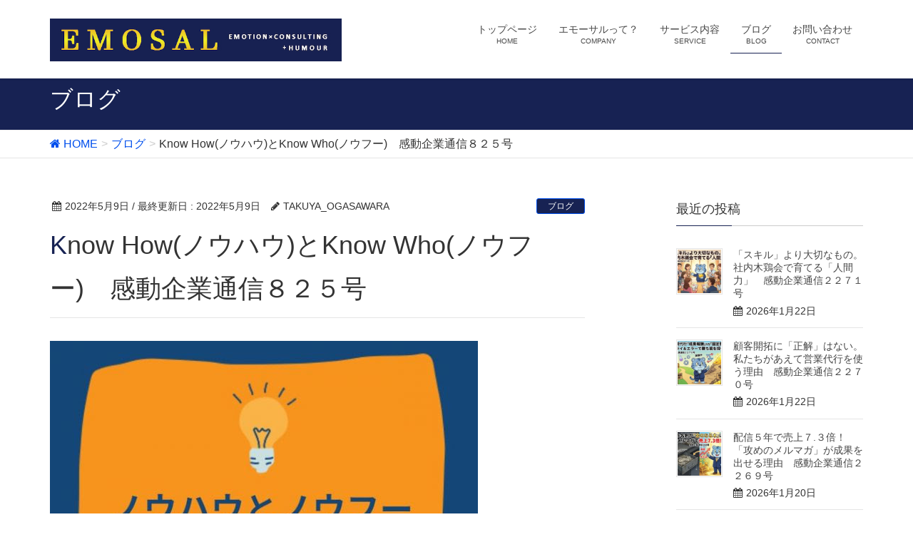

--- FILE ---
content_type: text/html; charset=UTF-8
request_url: http://emosal.com/2022/05/09/know-how%E3%83%8E%E3%82%A6%E3%83%8F%E3%82%A6%E3%81%A8know-who%E3%83%8E%E3%82%A6%E3%83%95%E3%83%BC%E3%80%80%E6%84%9F%E5%8B%95%E4%BC%81%E6%A5%AD%E9%80%9A%E4%BF%A1%EF%BC%98%EF%BC%92%EF%BC%95%E5%8F%B7/
body_size: 9812
content:
<!DOCTYPE html>
<html lang="ja">
<head>
<meta charset="utf-8">
<meta http-equiv="X-UA-Compatible" content="IE=edge">
<meta name="viewport" content="width=device-width, initial-scale=1">
<title>Know How(ノウハウ)とKnow Who(ノウフー)　感動企業通信８２５号 | 株式会社エモーサル</title>
<link rel='dns-prefetch' href='//oss.maxcdn.com' />
<link rel='dns-prefetch' href='//s.w.org' />
<link rel="alternate" type="application/rss+xml" title="株式会社エモーサル &raquo; フィード" href="http://emosal.com/feed/" />
<link rel="alternate" type="application/rss+xml" title="株式会社エモーサル &raquo; コメントフィード" href="http://emosal.com/comments/feed/" />
<link rel="alternate" type="application/rss+xml" title="株式会社エモーサル &raquo; Know How(ノウハウ)とKnow Who(ノウフー)　感動企業通信８２５号 のコメントのフィード" href="http://emosal.com/2022/05/09/know-how%e3%83%8e%e3%82%a6%e3%83%8f%e3%82%a6%e3%81%a8know-who%e3%83%8e%e3%82%a6%e3%83%95%e3%83%bc%e3%80%80%e6%84%9f%e5%8b%95%e4%bc%81%e6%a5%ad%e9%80%9a%e4%bf%a1%ef%bc%98%ef%bc%92%ef%bc%95%e5%8f%b7/feed/" />
<meta name="description" content="知識や経験、技術などを持っていることを「Know How（ノウハウ）がある」と言ったりします。一方、Know Who(ノウフー)という言葉も使われることがあります。これは、「誰が知っているか」ということです。例えばパワーポイントの資料作成をＡさんにお願いしたのになかなか出来てこないし、出来たと思ったらとても簡素なものだった・・・！それを見た社員のＢさんは私、以前よくプレゼン資料をパワポで作っていたのでちょっとやってみましょうか" /><style type="text/css">.color_key_bg,.color_key_bg_hover:hover{background-color: #172253;}.color_key_txt,.color_key_txt_hover:hover{color: #172253;}.color_key_border,.color_key_border_hover:hover{border-color: #172253;}.color_key_dark_bg,.color_key_dark_bg_hover:hover{background-color: #004fed;}.color_key_dark_txt,.color_key_dark_txt_hover:hover{color: #004fed;}.color_key_dark_border,.color_key_dark_border_hover:hover{border-color: #004fed;}</style>
		<script type="text/javascript">
			window._wpemojiSettings = {"baseUrl":"https:\/\/s.w.org\/images\/core\/emoji\/12.0.0-1\/72x72\/","ext":".png","svgUrl":"https:\/\/s.w.org\/images\/core\/emoji\/12.0.0-1\/svg\/","svgExt":".svg","source":{"concatemoji":"http:\/\/emosal.com\/wp-includes\/js\/wp-emoji-release.min.js?ver=5.4.18"}};
			/*! This file is auto-generated */
			!function(e,a,t){var n,r,o,i=a.createElement("canvas"),p=i.getContext&&i.getContext("2d");function s(e,t){var a=String.fromCharCode;p.clearRect(0,0,i.width,i.height),p.fillText(a.apply(this,e),0,0);e=i.toDataURL();return p.clearRect(0,0,i.width,i.height),p.fillText(a.apply(this,t),0,0),e===i.toDataURL()}function c(e){var t=a.createElement("script");t.src=e,t.defer=t.type="text/javascript",a.getElementsByTagName("head")[0].appendChild(t)}for(o=Array("flag","emoji"),t.supports={everything:!0,everythingExceptFlag:!0},r=0;r<o.length;r++)t.supports[o[r]]=function(e){if(!p||!p.fillText)return!1;switch(p.textBaseline="top",p.font="600 32px Arial",e){case"flag":return s([127987,65039,8205,9895,65039],[127987,65039,8203,9895,65039])?!1:!s([55356,56826,55356,56819],[55356,56826,8203,55356,56819])&&!s([55356,57332,56128,56423,56128,56418,56128,56421,56128,56430,56128,56423,56128,56447],[55356,57332,8203,56128,56423,8203,56128,56418,8203,56128,56421,8203,56128,56430,8203,56128,56423,8203,56128,56447]);case"emoji":return!s([55357,56424,55356,57342,8205,55358,56605,8205,55357,56424,55356,57340],[55357,56424,55356,57342,8203,55358,56605,8203,55357,56424,55356,57340])}return!1}(o[r]),t.supports.everything=t.supports.everything&&t.supports[o[r]],"flag"!==o[r]&&(t.supports.everythingExceptFlag=t.supports.everythingExceptFlag&&t.supports[o[r]]);t.supports.everythingExceptFlag=t.supports.everythingExceptFlag&&!t.supports.flag,t.DOMReady=!1,t.readyCallback=function(){t.DOMReady=!0},t.supports.everything||(n=function(){t.readyCallback()},a.addEventListener?(a.addEventListener("DOMContentLoaded",n,!1),e.addEventListener("load",n,!1)):(e.attachEvent("onload",n),a.attachEvent("onreadystatechange",function(){"complete"===a.readyState&&t.readyCallback()})),(n=t.source||{}).concatemoji?c(n.concatemoji):n.wpemoji&&n.twemoji&&(c(n.twemoji),c(n.wpemoji)))}(window,document,window._wpemojiSettings);
		</script>
		<style type="text/css">
img.wp-smiley,
img.emoji {
	display: inline !important;
	border: none !important;
	box-shadow: none !important;
	height: 1em !important;
	width: 1em !important;
	margin: 0 .07em !important;
	vertical-align: -0.1em !important;
	background: none !important;
	padding: 0 !important;
}
</style>
	<link rel='stylesheet' id='wp-block-library-css'  href='http://emosal.com/wp-includes/css/dist/block-library/style.min.css?ver=5.4.18' type='text/css' media='all' />
<style id='wp-block-library-inline-css' type='text/css'>
.has-text-align-justify{text-align:justify;}
</style>
<link rel='stylesheet' id='contact-form-7-css'  href='http://emosal.com/wp-content/plugins/contact-form-7/includes/css/styles.css?ver=5.2' type='text/css' media='all' />
<link rel='stylesheet' id='vkExUnit_common_style-css'  href='http://emosal.com/wp-content/plugins/vk-all-in-one-expansion-unit/css/vkExUnit_style.css?ver=4.5.2' type='text/css' media='all' />
<link rel='stylesheet' id='font-awesome-css'  href='http://emosal.com/wp-content/themes/lightning/library/font-awesome/4.6.1/css/font-awesome.min.css?ver=4.6.1' type='text/css' media='all' />
<link rel='stylesheet' id='lightning-design-style-css'  href='http://emosal.com/wp-content/themes/lightning/design_skin/origin/css/style.css?ver=2.7.1' type='text/css' media='all' />
<link rel='stylesheet' id='lightning-theme-style-css'  href='http://emosal.com/wp-content/themes/lightning/style.css?ver=2.7.1' type='text/css' media='all' />
<link rel='stylesheet' id='jetpack_css-css'  href='http://emosal.com/wp-content/plugins/jetpack/css/jetpack.css?ver=8.7.4' type='text/css' media='all' />
<script type='text/javascript' src='http://emosal.com/wp-includes/js/jquery/jquery.js?ver=1.12.4-wp'></script>
<script type='text/javascript' src='http://emosal.com/wp-includes/js/jquery/jquery-migrate.min.js?ver=1.4.1'></script>
<!--[if lt IE 9]>
<script type='text/javascript' src='//oss.maxcdn.com/html5shiv/3.7.2/html5shiv.min.js?ver=5.4.18'></script>
<![endif]-->
<!--[if lt IE 9]>
<script type='text/javascript' src='//oss.maxcdn.com/respond/1.4.2/respond.min.js?ver=5.4.18'></script>
<![endif]-->
<script type='text/javascript' src='http://emosal.com/wp-content/themes/lightning/js/all_in_header_fixed.min.js?ver=2.7.1'></script>
<link rel='https://api.w.org/' href='http://emosal.com/wp-json/' />
<link rel="EditURI" type="application/rsd+xml" title="RSD" href="http://emosal.com/xmlrpc.php?rsd" />
<link rel="wlwmanifest" type="application/wlwmanifest+xml" href="http://emosal.com/wp-includes/wlwmanifest.xml" /> 
<link rel='prev' title='良い会社の指標「80%以上が口コミ客・紹介客」感動企業通信８２４号' href='http://emosal.com/2022/05/09/%e8%89%af%e3%81%84%e4%bc%9a%e7%a4%be%e3%81%ae%e6%8c%87%e6%a8%99%e3%80%8c80%e4%bb%a5%e4%b8%8a%e3%81%8c%e5%8f%a3%e3%82%b3%e3%83%9f%e5%ae%a2%e3%83%bb%e7%b4%b9%e4%bb%8b%e5%ae%a2%e3%80%8d%e6%84%9f%e5%8b%95/' />
<link rel='next' title='良い会社の指標「顧客や社員が最上位の逆ピラミッド図」感動企業通信８２６号' href='http://emosal.com/2022/05/09/%e8%89%af%e3%81%84%e4%bc%9a%e7%a4%be%e3%81%ae%e6%8c%87%e6%a8%99%e3%80%8c%e9%a1%a7%e5%ae%a2%e3%82%84%e7%a4%be%e5%93%a1%e3%81%8c%e6%9c%80%e4%b8%8a%e4%bd%8d%e3%81%ae%e9%80%86%e3%83%94%e3%83%a9%e3%83%9f/' />
<meta name="generator" content="WordPress 5.4.18" />
<link rel="canonical" href="http://emosal.com/2022/05/09/know-how%e3%83%8e%e3%82%a6%e3%83%8f%e3%82%a6%e3%81%a8know-who%e3%83%8e%e3%82%a6%e3%83%95%e3%83%bc%e3%80%80%e6%84%9f%e5%8b%95%e4%bc%81%e6%a5%ad%e9%80%9a%e4%bf%a1%ef%bc%98%ef%bc%92%ef%bc%95%e5%8f%b7/" />
<link rel='shortlink' href='http://emosal.com/?p=2255' />
<link rel="alternate" type="application/json+oembed" href="http://emosal.com/wp-json/oembed/1.0/embed?url=http%3A%2F%2Femosal.com%2F2022%2F05%2F09%2Fknow-how%25e3%2583%258e%25e3%2582%25a6%25e3%2583%258f%25e3%2582%25a6%25e3%2581%25a8know-who%25e3%2583%258e%25e3%2582%25a6%25e3%2583%2595%25e3%2583%25bc%25e3%2580%2580%25e6%2584%259f%25e5%258b%2595%25e4%25bc%2581%25e6%25a5%25ad%25e9%2580%259a%25e4%25bf%25a1%25ef%25bc%2598%25ef%25bc%2592%25ef%25bc%2595%25e5%258f%25b7%2F" />
<link rel="alternate" type="text/xml+oembed" href="http://emosal.com/wp-json/oembed/1.0/embed?url=http%3A%2F%2Femosal.com%2F2022%2F05%2F09%2Fknow-how%25e3%2583%258e%25e3%2582%25a6%25e3%2583%258f%25e3%2582%25a6%25e3%2581%25a8know-who%25e3%2583%258e%25e3%2582%25a6%25e3%2583%2595%25e3%2583%25bc%25e3%2580%2580%25e6%2584%259f%25e5%258b%2595%25e4%25bc%2581%25e6%25a5%25ad%25e9%2580%259a%25e4%25bf%25a1%25ef%25bc%2598%25ef%25bc%2592%25ef%25bc%2595%25e5%258f%25b7%2F&#038;format=xml" />
<style type='text/css'>img#wpstats{display:none}</style>
<!-- Jetpack Open Graph Tags -->
<meta property="og:type" content="article" />
<meta property="og:title" content="Know How(ノウハウ)とKnow Who(ノウフー)　感動企業通信８２５号" />
<meta property="og:url" content="http://emosal.com/2022/05/09/know-how%e3%83%8e%e3%82%a6%e3%83%8f%e3%82%a6%e3%81%a8know-who%e3%83%8e%e3%82%a6%e3%83%95%e3%83%bc%e3%80%80%e6%84%9f%e5%8b%95%e4%bc%81%e6%a5%ad%e9%80%9a%e4%bf%a1%ef%bc%98%ef%bc%92%ef%bc%95%e5%8f%b7/" />
<meta property="og:description" content="知識や経験、技術などを持っていることを「Know How（ノウハウ）がある」と言ったりします。 一方、Know&hellip;" />
<meta property="article:published_time" content="2022-05-09T00:44:41+00:00" />
<meta property="article:modified_time" content="2022-05-09T00:44:44+00:00" />
<meta property="og:site_name" content="株式会社エモーサル" />
<meta property="og:image" content="http://emosal.com/wp-content/uploads/2022/05/825号.jpg" />
<meta property="og:image:width" content="600" />
<meta property="og:image:height" content="286" />
<meta property="og:locale" content="ja_JP" />
<meta name="twitter:text:title" content="Know How(ノウハウ)とKnow Who(ノウフー)　感動企業通信８２５号" />
<meta name="twitter:image" content="http://emosal.com/wp-content/uploads/2022/05/825号.jpg?w=640" />
<meta name="twitter:card" content="summary_large_image" />

<!-- End Jetpack Open Graph Tags -->
<!-- [ Lightning Common ] -->
<style type="text/css">
.veu_color_txt_key { color:#004fed ; }
.veu_color_bg_key { background-color:#004fed ; }
.veu_color_border_key { border-color:#004fed ; }
a { color:#004fed ; }
a:hover { color:#172253 ; }
.btn-default { border-color:#172253;color:#172253;}
.btn-default:focus,
.btn-default:hover { border-color:#172253;background-color: #172253; }
.btn-primary { background-color:#172253;border-color:#004fed; }
.btn-primary:focus,
.btn-primary:hover { background-color:#004fed;border-color:#172253; }
</style>
<!-- [ / Lightning Common ] -->
<!-- [ Ligthning Origin ] -->
<style type="text/css">
ul.gMenu a:hover { color:#172253; }
.page-header { background-color:#172253; }
h1.entry-title:first-letter,
.single h1.entry-title:first-letter { color:#172253; }
h2,
.mainSection-title { border-top-color:#172253 }
h3:after,
.subSection-title:after { border-bottom-color:#172253; }
.media .media-body .media-heading a:hover { color:#172253; }
ul.page-numbers li span.page-numbers.current { background-color:#172253; }
.pager li > a { border-color:#172253;color:#172253;}
.pager li > a:hover { background-color:#172253;color:#fff;}
footer { border-top-color:#172253 }
dt { border-left-color:#172253; }
@media (min-width: 768px){
  ul.gMenu > li > a:hover:after,
  ul.gMenu > li.current-post-ancestor > a:after,
  ul.gMenu > li.current-menu-item > a:after,
  ul.gMenu > li.current-menu-parent > a:after,
  ul.gMenu > li.current-menu-ancestor > a:after,
  ul.gMenu > li.current_page_parent > a:after,
  ul.gMenu > li.current_page_ancestor > a:after { border-bottom-color: #172253 }
  ul.gMenu > li > a:hover .gMenu_description { color: #172253; }
} /* @media (min-width: 768px) */
</style>
<!-- [ / Ligthning Origin ] -->
<script>
(function(i,s,o,g,r,a,m){i['GoogleAnalyticsObject']=r;i[r]=i[r]||function(){
(i[r].q=i[r].q||[]).push(arguments)},i[r].l=1*new Date();a=s.createElement(o),
m=s.getElementsByTagName(o)[0];a.async=1;a.src=g;m.parentNode.insertBefore(a,m)
})(window,document,'script','//www.google-analytics.com/analytics.js','ga');

ga('create', 'UA-86525037-1', 'emosal.com');
ga('send', 'pageview');
</script>

</head>
<body class="post-template-default single single-post postid-2255 single-format-standard headfix header_height_changer">
<header class="navbar siteHeader">
        <div class="container siteHeadContainer">
        <div class="navbar-header">
            <h1 class="navbar-brand siteHeader_logo">
            <a href="http://emosal.com/"><span>
            <img src="http://emosal.com/wp-content/uploads/2016/10/ホームページトップ小.jpg" alt="株式会社エモーサル" />            </span></a>
            </h1>
                                      <a href="#" class="btn btn-default menuBtn menuClose menuBtn_left" id="menuBtn"><i class="fa fa-bars" aria-hidden="true"></i></a>
                    </div>

        <div id="gMenu_outer" class="gMenu_outer"><nav class="menu-%e3%83%98%e3%83%83%e3%83%80%e3%83%bcnavi-container"><ul id="menu-%e3%83%98%e3%83%83%e3%83%80%e3%83%bcnavi" class="menu nav gMenu"><li id="menu-item-19" class="menu-item menu-item-type-post_type menu-item-object-page menu-item-home"><a href="http://emosal.com/"><strong class="gMenu_name">トップページ</strong><span class="gMenu_description">HOME</span></a></li>
<li id="menu-item-18" class="menu-item menu-item-type-post_type menu-item-object-page menu-item-has-children"><a href="http://emosal.com/company/"><strong class="gMenu_name">エモーサルって？</strong><span class="gMenu_description">COMPANY</span></a>
<ul class="sub-menu">
	<li id="menu-item-42" class="menu-item menu-item-type-post_type menu-item-object-page"><a href="http://emosal.com/company/philosophy/">経営理念</a></li>
	<li id="menu-item-47" class="menu-item menu-item-type-post_type menu-item-object-page"><a href="http://emosal.com/company/vision/">ビジョン</a></li>
	<li id="menu-item-40" class="menu-item menu-item-type-post_type menu-item-object-page"><a href="http://emosal.com/company/strong/">エモーサルの強み</a></li>
	<li id="menu-item-41" class="menu-item menu-item-type-post_type menu-item-object-page"><a href="http://emosal.com/company/overview/">会社概要</a></li>
</ul>
</li>
<li id="menu-item-58" class="menu-item menu-item-type-post_type menu-item-object-page menu-item-has-children"><a href="http://emosal.com/service/"><strong class="gMenu_name">サービス内容</strong><span class="gMenu_description">SERVICE</span></a>
<ul class="sub-menu">
	<li id="menu-item-62" class="menu-item menu-item-type-post_type menu-item-object-page"><a href="http://emosal.com/service/kaizen/">現場改善プロジェクト</a></li>
	<li id="menu-item-61" class="menu-item menu-item-type-post_type menu-item-object-page"><a href="http://emosal.com/service/%e6%a5%ad%e5%8b%99%e3%83%95%e3%83%ad%e3%83%bc%e6%94%b9%e5%96%84/">業務フロー改善</a></li>
	<li id="menu-item-168" class="menu-item menu-item-type-post_type menu-item-object-page"><a href="http://emosal.com/service/%e5%84%b2%e3%81%91%e3%81%ae%e8%a6%8b%e3%81%88%e3%82%8b%e5%8c%96/">儲けの見える化</a></li>
	<li id="menu-item-60" class="menu-item menu-item-type-post_type menu-item-object-page"><a href="http://emosal.com/service/%e3%82%bb%e3%83%9f%e3%83%8a%e3%83%bc/">セミナー・研修</a></li>
	<li id="menu-item-59" class="menu-item menu-item-type-post_type menu-item-object-page"><a href="http://emosal.com/service/%e8%a3%9c%e5%8a%a9%e9%87%91%e7%94%b3%e8%ab%8b/">補助金申請</a></li>
</ul>
</li>
<li id="menu-item-218" class="menu-item menu-item-type-taxonomy menu-item-object-category current-post-ancestor current-menu-parent current-post-parent"><a href="http://emosal.com/category/blog/"><strong class="gMenu_name">ブログ</strong><span class="gMenu_description">BLOG</span></a></li>
<li id="menu-item-16" class="menu-item menu-item-type-post_type menu-item-object-page"><a href="http://emosal.com/%e3%81%8a%e5%95%8f%e3%81%84%e5%90%88%e3%82%8f%e3%81%9b/"><strong class="gMenu_name">お問い合わせ</strong><span class="gMenu_description">CONTACT</span></a></li>
</ul></nav></div>    </div>
    </header>

<div class="section page-header"><div class="container"><div class="row"><div class="col-md-12">
<div class="page-header_pageTitle">
ブログ</div>
</div></div></div></div><!-- [ /.page-header ] -->
<!-- [ .breadSection ] -->
<div class="section breadSection">
<div class="container">
<div class="row">
<ol class="breadcrumb" itemtype="http://schema.org/BreadcrumbList"><li id="panHome" itemprop="itemListElement" itemscope itemtype="http://schema.org/ListItem"><a itemprop="item" href="http://emosal.com/"><span itemprop="name"><i class="fa fa-home"></i> HOME</span></a></li><li itemprop="itemListElement" itemscope itemtype="http://schema.org/ListItem"><a itemprop="item" href="http://emosal.com/category/blog/"><span itemprop="name">ブログ</span></a></li><li><span>Know How(ノウハウ)とKnow Who(ノウフー)　感動企業通信８２５号</span></li></ol>
</div>
</div>
</div>
<!-- [ /.breadSection ] -->
<div class="section siteContent">
<div class="container">
<div class="row">

<div class="col-md-8 mainSection" id="main" role="main">

<article id="post-2255" class="post-2255 post type-post status-publish format-standard has-post-thumbnail hentry category-blog">
	<header>
	
<div class="entry-meta">
<span class="published entry-meta_items">2022年5月9日</span>



<span class="entry-meta_items entry-meta_updated">/ 最終更新日 : <span class="updated">2022年5月9日</span></span>


<span class="vcard author entry-meta_items entry-meta_items_author"><span class="fn">TAKUYA_OGASAWARA</span></span>

<span class="entry-meta_items entry-meta_items_term"><a href="http://emosal.com/category/blog/" class="btn btn-xs btn-primary">ブログ</a></span>
</div>	<h1 class="entry-title">Know How(ノウハウ)とKnow Who(ノウフー)　感動企業通信８２５号</h1>
	</header>
	<div class="entry-body">
	
<figure class="wp-block-image size-large"><img src="http://emosal.com/wp-content/uploads/2022/05/825号.jpg" alt="" class="wp-image-2256" srcset="http://emosal.com/wp-content/uploads/2022/05/825号.jpg 600w, http://emosal.com/wp-content/uploads/2022/05/825号-300x143.jpg 300w" sizes="(max-width: 600px) 100vw, 600px" /></figure>



<p>知識や経験、技術などを持っていることを<br>「Know How（ノウハウ）がある」<br>と言ったりします。</p>



<p>一方、Know Who(ノウフー)<br>という言葉も使われることがあります。</p>



<p>これは、<br>「誰が知っているか」<br>ということです。</p>



<p>例えば</p>



<p>パワーポイントの資料作成を<br>Ａさんにお願いしたのに<br>なかなか出来てこないし、<br>出来たと思ったら<br>とても簡素なものだった・・・！</p>



<p>それを見た社員のＢさんは<br>私、以前よくプレゼン資料を<br>パワポで作っていたので<br>ちょっとやってみましょうか？</p>



<p>と言われてお願いしたら<br>素晴らしいものが出来た。</p>



<p>なんてことがあるかもしれません。</p>



<p>これは、<br>ノウハウを誰が持っているのか？を<br>知らなかったことによる<br>二度手間ですね。</p>



<p>業績の良い社長ほど<br>雑談や関係性創りに時間を使い<br>業績の悪い社長ほど<br>指示命令ばかり・・・</p>



<p>と言われることがあります。</p>



<p>社員さんや周りの人たちの<br>「ノウフー」を知ることは<br>とても大事なことですね。</p>



<p>&#8212;&#8212;&#8212;&#8212;&#8212;&#8212;&#8212;&#8212;&#8212;&#8212;&#8212;&#8212;&#8211;<br>↓メルマガご登録はこちらから</p>



<p><a href="https://48auto.biz/okmc/registp/entryform2.htm">https://48auto.biz/okmc/registp/entryform2.htm</a></p>
	</div><!-- [ /.entry-body ] -->

	<div class="entry-footer">
	
	<div class="entry-meta-dataList"><dl><dt>カテゴリー</dt><dd><a href="http://emosal.com/category/blog/">ブログ</a></dd></dl></div>
		</div><!-- [ /.entry-footer ] -->

	
<div id="comments" class="comments-area">

	
	
	
	
</div><!-- #comments -->
</article>

<nav>
  <ul class="pager">
    <li class="previous"><a href="http://emosal.com/2022/05/09/%e8%89%af%e3%81%84%e4%bc%9a%e7%a4%be%e3%81%ae%e6%8c%87%e6%a8%99%e3%80%8c80%e4%bb%a5%e4%b8%8a%e3%81%8c%e5%8f%a3%e3%82%b3%e3%83%9f%e5%ae%a2%e3%83%bb%e7%b4%b9%e4%bb%8b%e5%ae%a2%e3%80%8d%e6%84%9f%e5%8b%95/" rel="prev">良い会社の指標「80%以上が口コミ客・紹介客」感動企業通信８２４号</a></li>
    <li class="next"><a href="http://emosal.com/2022/05/09/%e8%89%af%e3%81%84%e4%bc%9a%e7%a4%be%e3%81%ae%e6%8c%87%e6%a8%99%e3%80%8c%e9%a1%a7%e5%ae%a2%e3%82%84%e7%a4%be%e5%93%a1%e3%81%8c%e6%9c%80%e4%b8%8a%e4%bd%8d%e3%81%ae%e9%80%86%e3%83%94%e3%83%a9%e3%83%9f/" rel="next">良い会社の指標「顧客や社員が最上位の逆ピラミッド図」感動企業通信８２６号</a></li>
  </ul>
</nav>

</div><!-- [ /.mainSection ] -->

<div class="col-md-3 col-md-offset-1 subSection">


<aside class="widget">
<h1 class="subSection-title">最近の投稿</h1>

  <div class="media">

    
      <div class="media-left postList_thumbnail">
        <a href="http://emosal.com/2026/01/22/%e3%80%8c%e3%82%b9%e3%82%ad%e3%83%ab%e3%80%8d%e3%82%88%e3%82%8a%e5%a4%a7%e5%88%87%e3%81%aa%e3%82%82%e3%81%ae%e3%80%82%e7%a4%be%e5%86%85%e6%9c%a8%e9%b6%8f%e4%bc%9a%e3%81%a7%e8%82%b2%e3%81%a6%e3%82%8b/">
        <img width="150" height="150" src="http://emosal.com/wp-content/uploads/2026/01/2271-150x150.jpg" class="attachment-thumbnail size-thumbnail wp-post-image" alt="" />        </a>
      </div>

    
    <div class="media-body">
      <h4 class="media-heading"><a href="http://emosal.com/2026/01/22/%e3%80%8c%e3%82%b9%e3%82%ad%e3%83%ab%e3%80%8d%e3%82%88%e3%82%8a%e5%a4%a7%e5%88%87%e3%81%aa%e3%82%82%e3%81%ae%e3%80%82%e7%a4%be%e5%86%85%e6%9c%a8%e9%b6%8f%e4%bc%9a%e3%81%a7%e8%82%b2%e3%81%a6%e3%82%8b/">「スキル」より大切なもの。社内木鶏会で育てる「人間力」　感動企業通信２２７１号</a></h4>
      <div class="published entry-meta_items">2026年1月22日</div>          
    </div>
  </div>


  <div class="media">

    
      <div class="media-left postList_thumbnail">
        <a href="http://emosal.com/2026/01/22/%e9%a1%a7%e5%ae%a2%e9%96%8b%e6%8b%93%e3%81%ab%e3%80%8c%e6%ad%a3%e8%a7%a3%e3%80%8d%e3%81%af%e3%81%aa%e3%81%84%e3%80%82%e7%a7%81%e3%81%9f%e3%81%a1%e3%81%8c%e3%81%82%e3%81%88%e3%81%a6%e5%96%b6%e6%a5%ad/">
        <img width="150" height="150" src="http://emosal.com/wp-content/uploads/2026/01/2270-150x150.jpg" class="attachment-thumbnail size-thumbnail wp-post-image" alt="" />        </a>
      </div>

    
    <div class="media-body">
      <h4 class="media-heading"><a href="http://emosal.com/2026/01/22/%e9%a1%a7%e5%ae%a2%e9%96%8b%e6%8b%93%e3%81%ab%e3%80%8c%e6%ad%a3%e8%a7%a3%e3%80%8d%e3%81%af%e3%81%aa%e3%81%84%e3%80%82%e7%a7%81%e3%81%9f%e3%81%a1%e3%81%8c%e3%81%82%e3%81%88%e3%81%a6%e5%96%b6%e6%a5%ad/">顧客開拓に「正解」はない。私たちがあえて営業代行を使う理由　感動企業通信２２７０号</a></h4>
      <div class="published entry-meta_items">2026年1月22日</div>          
    </div>
  </div>


  <div class="media">

    
      <div class="media-left postList_thumbnail">
        <a href="http://emosal.com/2026/01/20/%e9%85%8d%e4%bf%a1%ef%bc%95%e5%b9%b4%e3%81%a7%e5%a3%b2%e4%b8%8a%ef%bc%97-%ef%bc%93%e5%80%8d%ef%bc%81%e3%80%8c%e6%94%bb%e3%82%81%e3%81%ae%e3%83%a1%e3%83%ab%e3%83%9e%e3%82%ac%e3%80%8d%e3%81%8c%e6%88%90/">
        <img width="150" height="150" src="http://emosal.com/wp-content/uploads/2026/01/2269-150x150.jpg" class="attachment-thumbnail size-thumbnail wp-post-image" alt="" />        </a>
      </div>

    
    <div class="media-body">
      <h4 class="media-heading"><a href="http://emosal.com/2026/01/20/%e9%85%8d%e4%bf%a1%ef%bc%95%e5%b9%b4%e3%81%a7%e5%a3%b2%e4%b8%8a%ef%bc%97-%ef%bc%93%e5%80%8d%ef%bc%81%e3%80%8c%e6%94%bb%e3%82%81%e3%81%ae%e3%83%a1%e3%83%ab%e3%83%9e%e3%82%ac%e3%80%8d%e3%81%8c%e6%88%90/">配信５年で売上７.３倍！「攻めのメルマガ」が成果を出せる理由　感動企業通信２２６９号</a></h4>
      <div class="published entry-meta_items">2026年1月20日</div>          
    </div>
  </div>


  <div class="media">

    
      <div class="media-left postList_thumbnail">
        <a href="http://emosal.com/2026/01/19/%e3%82%bf%e3%82%a4%e3%83%9f%e3%83%b3%e3%82%b0%e3%82%92%e9%80%83%e3%81%95%e3%81%aa%e3%81%84%ef%bc%81%e8%a3%9c%e5%8a%a9%e9%87%91%e9%a1%a7%e5%95%8f%e3%82%b5%e3%83%bc%e3%83%93%e3%82%b9%e3%80%80%e6%84%9f-4/">
        <img width="150" height="150" src="http://emosal.com/wp-content/uploads/2026/01/0_hojokin-1-150x150.png" class="attachment-thumbnail size-thumbnail wp-post-image" alt="" />        </a>
      </div>

    
    <div class="media-body">
      <h4 class="media-heading"><a href="http://emosal.com/2026/01/19/%e3%82%bf%e3%82%a4%e3%83%9f%e3%83%b3%e3%82%b0%e3%82%92%e9%80%83%e3%81%95%e3%81%aa%e3%81%84%ef%bc%81%e8%a3%9c%e5%8a%a9%e9%87%91%e9%a1%a7%e5%95%8f%e3%82%b5%e3%83%bc%e3%83%93%e3%82%b9%e3%80%80%e6%84%9f-4/">タイミングを逃さない！補助金顧問サービス　感動企業通信２２６８号</a></h4>
      <div class="published entry-meta_items">2026年1月19日</div>          
    </div>
  </div>


  <div class="media">

    
      <div class="media-left postList_thumbnail">
        <a href="http://emosal.com/2026/01/19/%e4%b8%ad%e5%b0%8f%e4%bc%81%e6%a5%ad%e7%9c%81%e5%8a%9b%e5%8c%96%e6%8a%95%e8%b3%87%e8%a3%9c%e5%8a%a9%e9%87%91%e4%b8%80%e8%88%ac%e6%9e%a0%e3%80%80%e6%84%9f%e5%8b%95%e4%bc%81%e6%a5%ad%e9%80%9a-10/">
        <img width="150" height="150" src="http://emosal.com/wp-content/uploads/2026/01/0shouryokuka-150x150.jpg" class="attachment-thumbnail size-thumbnail wp-post-image" alt="" />        </a>
      </div>

    
    <div class="media-body">
      <h4 class="media-heading"><a href="http://emosal.com/2026/01/19/%e4%b8%ad%e5%b0%8f%e4%bc%81%e6%a5%ad%e7%9c%81%e5%8a%9b%e5%8c%96%e6%8a%95%e8%b3%87%e8%a3%9c%e5%8a%a9%e9%87%91%e4%b8%80%e8%88%ac%e6%9e%a0%e3%80%80%e6%84%9f%e5%8b%95%e4%bc%81%e6%a5%ad%e9%80%9a-10/">中小企業省力化投資補助金一般枠　感動企業通信２２６７号</a></h4>
      <div class="published entry-meta_items">2026年1月19日</div>          
    </div>
  </div>


  <div class="media">

    
      <div class="media-left postList_thumbnail">
        <a href="http://emosal.com/2026/01/19/%e5%ae%8c%e7%92%a7%e3%81%aa%e5%a5%91%e7%b4%84%e6%9b%b8%e3%81%bb%e3%81%a9%e5%8d%b1%e3%81%aa%e3%81%84%ef%bc%9fai%e6%99%82%e4%bb%a3%e3%81%ab%e8%a9%a6%e3%81%95%e3%82%8c%e3%82%8b%e5%b0%82%e9%96%80%e5%ae%b6/">
        <img width="150" height="150" src="http://emosal.com/wp-content/uploads/2026/01/2266-150x150.jpg" class="attachment-thumbnail size-thumbnail wp-post-image" alt="" />        </a>
      </div>

    
    <div class="media-body">
      <h4 class="media-heading"><a href="http://emosal.com/2026/01/19/%e5%ae%8c%e7%92%a7%e3%81%aa%e5%a5%91%e7%b4%84%e6%9b%b8%e3%81%bb%e3%81%a9%e5%8d%b1%e3%81%aa%e3%81%84%ef%bc%9fai%e6%99%82%e4%bb%a3%e3%81%ab%e8%a9%a6%e3%81%95%e3%82%8c%e3%82%8b%e5%b0%82%e9%96%80%e5%ae%b6/">完璧な契約書ほど危ない？AI時代に試される専門家の「現場力」　感動企業通信２２６６号</a></h4>
      <div class="published entry-meta_items">2026年1月19日</div>          
    </div>
  </div>


  <div class="media">

    
      <div class="media-left postList_thumbnail">
        <a href="http://emosal.com/2026/01/16/%e7%a4%be%e5%93%a1%e3%81%ae%e7%9b%ae%e3%81%8c%e8%bc%9d%e3%81%8f%e7%b5%8c%e5%96%b6%e8%a8%88%e7%94%bb%e7%99%ba%e8%a1%a8%e4%bc%9a%e3%81%ae%e7%a7%98%e5%af%86%e3%80%80%e6%84%9f%e5%8b%95%e4%bc%81%e6%a5%ad/">
        <img width="150" height="150" src="http://emosal.com/wp-content/uploads/2026/01/2265-150x150.jpg" class="attachment-thumbnail size-thumbnail wp-post-image" alt="" />        </a>
      </div>

    
    <div class="media-body">
      <h4 class="media-heading"><a href="http://emosal.com/2026/01/16/%e7%a4%be%e5%93%a1%e3%81%ae%e7%9b%ae%e3%81%8c%e8%bc%9d%e3%81%8f%e7%b5%8c%e5%96%b6%e8%a8%88%e7%94%bb%e7%99%ba%e8%a1%a8%e4%bc%9a%e3%81%ae%e7%a7%98%e5%af%86%e3%80%80%e6%84%9f%e5%8b%95%e4%bc%81%e6%a5%ad/">社員の目が輝く経営計画発表会の秘密　感動企業通信２２６５号</a></h4>
      <div class="published entry-meta_items">2026年1月16日</div>          
    </div>
  </div>


  <div class="media">

    
      <div class="media-left postList_thumbnail">
        <a href="http://emosal.com/2026/01/15/%e3%80%8c%e3%81%93%e3%82%8c%e3%82%82%e3%80%81%e3%81%82%e3%82%8c%e3%82%82%e5%87%ba%e6%9d%a5%e3%82%8b%ef%bc%81%e3%80%8dai%e3%81%ae%e6%a9%9f%e8%83%bd%e3%82%92%e7%9f%a5%e3%82%8b%e3%81%93%e3%81%a8%e3%81%8c/">
        <img width="150" height="150" src="http://emosal.com/wp-content/uploads/2026/01/2264-150x150.jpg" class="attachment-thumbnail size-thumbnail wp-post-image" alt="" />        </a>
      </div>

    
    <div class="media-body">
      <h4 class="media-heading"><a href="http://emosal.com/2026/01/15/%e3%80%8c%e3%81%93%e3%82%8c%e3%82%82%e3%80%81%e3%81%82%e3%82%8c%e3%82%82%e5%87%ba%e6%9d%a5%e3%82%8b%ef%bc%81%e3%80%8dai%e3%81%ae%e6%a9%9f%e8%83%bd%e3%82%92%e7%9f%a5%e3%82%8b%e3%81%93%e3%81%a8%e3%81%8c/">「これも、あれも出来る！」AIの機能を知ることが、最強の発想トリガーになる　感動企業通信２２６４号</a></h4>
      <div class="published entry-meta_items">2026年1月15日</div>          
    </div>
  </div>


  <div class="media">

    
      <div class="media-left postList_thumbnail">
        <a href="http://emosal.com/2026/01/15/%e3%82%ab%e3%83%95%e3%82%a7%e5%a4%9a%e5%ba%97%e8%88%97%e5%b1%95%e9%96%8b%e3%81%ae%e5%8a%a0%e9%80%9f%e8%a3%85%e7%bd%ae%ef%bc%81%e8%a3%9c%e5%8a%a9%e9%87%91x%e5%8a%a9%e6%88%90%e9%87%91%e3%81%ae/">
        <img width="150" height="150" src="http://emosal.com/wp-content/uploads/2026/01/2263-150x150.jpg" class="attachment-thumbnail size-thumbnail wp-post-image" alt="" />        </a>
      </div>

    
    <div class="media-body">
      <h4 class="media-heading"><a href="http://emosal.com/2026/01/15/%e3%82%ab%e3%83%95%e3%82%a7%e5%a4%9a%e5%ba%97%e8%88%97%e5%b1%95%e9%96%8b%e3%81%ae%e5%8a%a0%e9%80%9f%e8%a3%85%e7%bd%ae%ef%bc%81%e8%a3%9c%e5%8a%a9%e9%87%91x%e5%8a%a9%e6%88%90%e9%87%91%e3%81%ae/">カフェ多店舗展開の加速装置！補助金×助成金の「3連コンボ」　感動企業通信２２６３号</a></h4>
      <div class="published entry-meta_items">2026年1月15日</div>          
    </div>
  </div>


  <div class="media">

    
      <div class="media-left postList_thumbnail">
        <a href="http://emosal.com/2026/01/13/30%e5%b9%b4%e5%89%8d%e3%81%ae%e9%8a%80%e5%ba%a7%e3%81%a7%e3%81%ae%e3%80%8c%e4%b8%80%e7%9b%ae%e6%83%9a%e3%82%8c%e3%80%8d%e3%80%82%e5%bf%83%e3%82%92%e6%8e%b4%e3%82%80%e3%83%a1%e3%83%ab%e3%83%9e%e3%82%ac/">
        <img width="150" height="150" src="http://emosal.com/wp-content/uploads/2026/01/2262-150x150.jpg" class="attachment-thumbnail size-thumbnail wp-post-image" alt="" />        </a>
      </div>

    
    <div class="media-body">
      <h4 class="media-heading"><a href="http://emosal.com/2026/01/13/30%e5%b9%b4%e5%89%8d%e3%81%ae%e9%8a%80%e5%ba%a7%e3%81%a7%e3%81%ae%e3%80%8c%e4%b8%80%e7%9b%ae%e6%83%9a%e3%82%8c%e3%80%8d%e3%80%82%e5%bf%83%e3%82%92%e6%8e%b4%e3%82%80%e3%83%a1%e3%83%ab%e3%83%9e%e3%82%ac/">30年前の銀座での「一目惚れ」。心を掴むメルマガには物語がある　感動企業通信２２６２号</a></h4>
      <div class="published entry-meta_items">2026年1月13日</div>          
    </div>
  </div>

</aside>
  
<aside class="widget widget_categories widget_link_list">
<nav class="localNav">
<h1 class="subSection-title">カテゴリー</h1>
<ul>
  	<li class="cat-item cat-item-1"><a href="http://emosal.com/category/blog/">ブログ</a>
</li>
 
</ul>
</nav>
</aside>

<aside class="widget widget_archive widget_link_list">
<nav class="localNav">
<h1 class="subSection-title">アーカイブ</h1>
<ul>
  	<li><a href='http://emosal.com/2026/01/'>2026年1月</a></li>
	<li><a href='http://emosal.com/2025/12/'>2025年12月</a></li>
	<li><a href='http://emosal.com/2025/11/'>2025年11月</a></li>
	<li><a href='http://emosal.com/2025/10/'>2025年10月</a></li>
	<li><a href='http://emosal.com/2025/09/'>2025年9月</a></li>
	<li><a href='http://emosal.com/2025/08/'>2025年8月</a></li>
	<li><a href='http://emosal.com/2025/07/'>2025年7月</a></li>
	<li><a href='http://emosal.com/2025/06/'>2025年6月</a></li>
	<li><a href='http://emosal.com/2025/05/'>2025年5月</a></li>
	<li><a href='http://emosal.com/2025/04/'>2025年4月</a></li>
	<li><a href='http://emosal.com/2025/03/'>2025年3月</a></li>
	<li><a href='http://emosal.com/2025/02/'>2025年2月</a></li>
	<li><a href='http://emosal.com/2025/01/'>2025年1月</a></li>
	<li><a href='http://emosal.com/2024/12/'>2024年12月</a></li>
	<li><a href='http://emosal.com/2024/10/'>2024年10月</a></li>
	<li><a href='http://emosal.com/2024/09/'>2024年9月</a></li>
	<li><a href='http://emosal.com/2024/08/'>2024年8月</a></li>
	<li><a href='http://emosal.com/2024/07/'>2024年7月</a></li>
	<li><a href='http://emosal.com/2024/06/'>2024年6月</a></li>
	<li><a href='http://emosal.com/2024/05/'>2024年5月</a></li>
	<li><a href='http://emosal.com/2024/04/'>2024年4月</a></li>
	<li><a href='http://emosal.com/2024/03/'>2024年3月</a></li>
	<li><a href='http://emosal.com/2024/02/'>2024年2月</a></li>
	<li><a href='http://emosal.com/2024/01/'>2024年1月</a></li>
	<li><a href='http://emosal.com/2023/12/'>2023年12月</a></li>
	<li><a href='http://emosal.com/2023/11/'>2023年11月</a></li>
	<li><a href='http://emosal.com/2023/10/'>2023年10月</a></li>
	<li><a href='http://emosal.com/2023/09/'>2023年9月</a></li>
	<li><a href='http://emosal.com/2023/08/'>2023年8月</a></li>
	<li><a href='http://emosal.com/2023/07/'>2023年7月</a></li>
	<li><a href='http://emosal.com/2023/06/'>2023年6月</a></li>
	<li><a href='http://emosal.com/2023/05/'>2023年5月</a></li>
	<li><a href='http://emosal.com/2023/04/'>2023年4月</a></li>
	<li><a href='http://emosal.com/2023/03/'>2023年3月</a></li>
	<li><a href='http://emosal.com/2023/02/'>2023年2月</a></li>
	<li><a href='http://emosal.com/2023/01/'>2023年1月</a></li>
	<li><a href='http://emosal.com/2022/12/'>2022年12月</a></li>
	<li><a href='http://emosal.com/2022/11/'>2022年11月</a></li>
	<li><a href='http://emosal.com/2022/10/'>2022年10月</a></li>
	<li><a href='http://emosal.com/2022/09/'>2022年9月</a></li>
	<li><a href='http://emosal.com/2022/08/'>2022年8月</a></li>
	<li><a href='http://emosal.com/2022/07/'>2022年7月</a></li>
	<li><a href='http://emosal.com/2022/06/'>2022年6月</a></li>
	<li><a href='http://emosal.com/2022/05/'>2022年5月</a></li>
	<li><a href='http://emosal.com/2022/04/'>2022年4月</a></li>
	<li><a href='http://emosal.com/2022/03/'>2022年3月</a></li>
	<li><a href='http://emosal.com/2022/02/'>2022年2月</a></li>
	<li><a href='http://emosal.com/2022/01/'>2022年1月</a></li>
	<li><a href='http://emosal.com/2021/12/'>2021年12月</a></li>
	<li><a href='http://emosal.com/2021/11/'>2021年11月</a></li>
	<li><a href='http://emosal.com/2021/10/'>2021年10月</a></li>
	<li><a href='http://emosal.com/2021/09/'>2021年9月</a></li>
	<li><a href='http://emosal.com/2021/08/'>2021年8月</a></li>
	<li><a href='http://emosal.com/2021/07/'>2021年7月</a></li>
	<li><a href='http://emosal.com/2021/06/'>2021年6月</a></li>
	<li><a href='http://emosal.com/2021/05/'>2021年5月</a></li>
	<li><a href='http://emosal.com/2020/10/'>2020年10月</a></li>
	<li><a href='http://emosal.com/2020/09/'>2020年9月</a></li>
	<li><a href='http://emosal.com/2020/08/'>2020年8月</a></li>
	<li><a href='http://emosal.com/2020/07/'>2020年7月</a></li>
	<li><a href='http://emosal.com/2020/06/'>2020年6月</a></li>
</ul>
</nav>
</aside>

</div><!-- [ /.subSection ] -->

</div><!-- [ /.row ] -->
</div><!-- [ /.container ] -->
</div><!-- [ /.siteContent ] -->


<footer class="section siteFooter">
    <div class="footerMenu">
       <div class="container">
            <nav class="menu-%e3%83%95%e3%83%83%e3%82%bf%e3%83%bcnavi-container"><ul id="menu-%e3%83%95%e3%83%83%e3%82%bf%e3%83%bcnavi" class="menu nav"><li id="menu-item-132" class="menu-item menu-item-type-post_type menu-item-object-page menu-item-132"><a href="http://emosal.com/company/">エモーサルって？</a></li>
<li id="menu-item-133" class="menu-item menu-item-type-post_type menu-item-object-page menu-item-133"><a href="http://emosal.com/service/">サービス内容</a></li>
<li id="menu-item-217" class="menu-item menu-item-type-taxonomy menu-item-object-category current-post-ancestor current-menu-parent current-post-parent menu-item-217"><a href="http://emosal.com/category/blog/">ブログ</a></li>
<li id="menu-item-134" class="menu-item menu-item-type-post_type menu-item-object-page menu-item-134"><a href="http://emosal.com/%e3%81%8a%e5%95%8f%e3%81%84%e5%90%88%e3%82%8f%e3%81%9b/">お問い合わせ</a></li>
<li id="menu-item-68" class="menu-item menu-item-type-post_type menu-item-object-page menu-item-68"><a href="http://emosal.com/%e3%83%97%e3%83%a9%e3%82%a4%e3%83%90%e3%82%b7%e3%83%bc%e3%83%9d%e3%83%aa%e3%82%b7%e3%83%bc/">プライバシーポリシー</a></li>
<li id="menu-item-67" class="menu-item menu-item-type-post_type menu-item-object-page menu-item-67"><a href="http://emosal.com/%e7%89%b9%e5%ae%9a%e5%95%86%e5%8f%96%e5%bc%95%e6%b3%95%e3%81%ab%e5%9f%ba%e3%81%a5%e3%81%8f%e8%a1%a8%e8%a8%98/">特定商取引法に基づく表記</a></li>
</ul></nav>        </div>
    </div>
    <div class="container sectionBox">
        <div class="row ">
            <div class="col-md-4"></div><div class="col-md-4"><aside class="widget widget_vkexunit_contact" id="vkexunit_contact-2"><div class="veu_contact"><a href="http://emosal.com/お問い合わせ" class="btn btn-primary btn-lg btn-block contact_bt"><span class="contact_bt_txt">お問い合わせ</span><span class="contact_bt_subTxt contact_bt_subTxt_side">お気軽にお問い合わせ下さい。</span></a></div></aside></div><div class="col-md-4"></div>        </div>
    </div>
    <div class="sectionBox copySection">
        <div class="row">
            <div class="col-md-12 text-center">
            <p>Copyright &copy; 株式会社エモーサル All Rights Reserved.</p><p>Powered by <a href="https://ja.wordpress.org/" target="_blank">WordPress</a> with <a href="//lightning.vektor-inc.co.jp/ja/" target="_blank" title="Free WordPress Theme Lightning"> Lightning Theme</a> &amp; <a href="http://ex-unit.vektor-inc.co.jp/ja/" target="_blank">VK All in One Expansion Unit</a> by <a href="http://www.vektor-inc.co.jp" target="_blank">Vektor,Inc.</a> technology.</p>            </div>
        </div>
    </div>
</footer>
<div id="fb-root"></div>
<script>(function(d, s, id) {
    var js, fjs = d.getElementsByTagName(s)[0];
    if (d.getElementById(id)) return;
    js = d.createElement(s); js.id = id;
	js.src = "//connect.facebook.net/ja_JP/sdk.js#xfbml=1&version=v2.3&appId=";
    fjs.parentNode.insertBefore(js, fjs);
}(document, 'script', 'facebook-jssdk'));</script>
	<script type='text/javascript'>
/* <![CDATA[ */
var wpcf7 = {"apiSettings":{"root":"http:\/\/emosal.com\/wp-json\/contact-form-7\/v1","namespace":"contact-form-7\/v1"}};
/* ]]> */
</script>
<script type='text/javascript' src='http://emosal.com/wp-content/plugins/contact-form-7/includes/js/scripts.js?ver=5.2'></script>
<script type='text/javascript' src='http://emosal.com/wp-includes/js/wp-embed.min.js?ver=5.4.18'></script>
<script type='text/javascript'>
/* <![CDATA[ */
var vkExOpt = {"ajax_url":"http:\/\/emosal.com\/wp-admin\/admin-ajax.php"};
/* ]]> */
</script>
<script type='text/javascript' src='http://emosal.com/wp-content/plugins/vk-all-in-one-expansion-unit/js/all.min.js?ver=4.5.2'></script>
<script type='text/javascript' src='https://stats.wp.com/e-202604.js' async='async' defer='defer'></script>
<script type='text/javascript'>
	_stq = window._stq || [];
	_stq.push([ 'view', {v:'ext',j:'1:8.7.4',blog:'180050626',post:'2255',tz:'9',srv:'emosal.com'} ]);
	_stq.push([ 'clickTrackerInit', '180050626', '2255' ]);
</script>
</body>
</html>